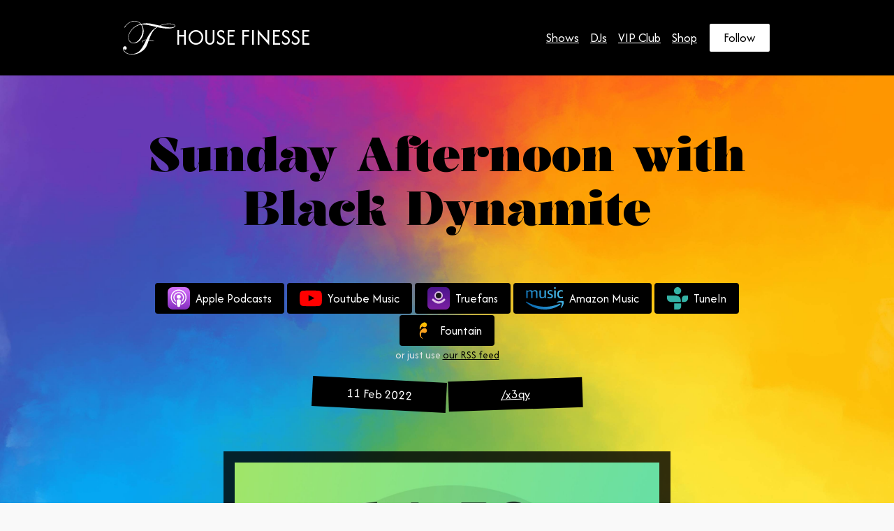

--- FILE ---
content_type: text/html; charset=UTF-8
request_url: https://housefinesse.com/shows/sunday-afternoon-black-dynamite/
body_size: 7478
content:
<!DOCTYPE html>
<html lang="en"><head>
    <!-- Generated from the 11ty Netlify Jumpstart: https://github.com/5t3ph/11ty-netlify-jumpstart -->
    <meta charset="UTF-8"/>
    <meta name="viewport" content="width=device-width, initial-scale=1"/>
    <meta name="generator" content="Eleventy v2.0.0"/>
    <title>
  
    Sunday Afternoon with Black Dynamite |
  
  House Finesse</title>
    <meta name="description" content="
  
    The longest running house music podcast since 2005
  
  "/>
    <link rel="icon" href="/favicon.png"/>
    <link href="/css/style.css" rel="stylesheet"/>
    
    <meta name="twitter:title" content="
  
    Sunday Afternoon with Black Dynamite |
  
  House Finesse"/>
    <meta name="twitter:description" content="
  
    The longest running house music podcast since 2005
  
  "/>
    <meta name="og:title" content="
  
    Sunday Afternoon with Black Dynamite |
  
  House Finesse"/>
    <meta name="og:description" content="
  
    The longest running house music podcast since 2005
  
  "/>
    
      <meta property="og:image" content="/img/cover-images/HF109-Sunday-Afternoon-Black-Dynamite.jpg"/>
    
    <link rel="alternate" type="application/rss+xml" title="RSS Feed for House Finesse" href="/feed/"/>
    <link href="https://fonts.googleapis.com/css2?family=Afacad:ital,wght@0,400;0,700;1,400;1,700&family=Kalnia:wght@700&display=swap" rel="stylesheet"/>
    <!-- Fathom - beautiful, simple website analytics -->
    <script src="https://cdn.usefathom.com/script.js" data-spa="auto" data-site="CBXQVFDO" defer></script>
    <!-- / Fathom -->
    <script>
        !function(t,e){var o,n,p,r;e.__SV||(window.posthog=e,e._i=[],e.init=function(i,s,a){function g(t,e){var o=e.split(".");2==o.length&&(t=t[o[0]],e=o[1]),t[e]=function(){t.push([e].concat(Array.prototype.slice.call(arguments,0)))}}(p=t.createElement("script")).type="text/javascript",p.crossOrigin="anonymous",p.async=!0,p.src=s.api_host.replace(".i.posthog.com","-assets.i.posthog.com")+"/static/array.js",(r=t.getElementsByTagName("script")[0]).parentNode.insertBefore(p,r);var u=e;for(void 0!==a?u=e[a]=[]:a="posthog",u.people=u.people||[],u.toString=function(t){var e="posthog";return"posthog"!==a&&(e+="."+a),t||(e+=" (stub)"),e},u.people.toString=function(){return u.toString(1)+".people (stub)"},o="init capture register register_once register_for_session unregister unregister_for_session getFeatureFlag getFeatureFlagPayload isFeatureEnabled reloadFeatureFlags updateEarlyAccessFeatureEnrollment getEarlyAccessFeatures on onFeatureFlags onSessionId getSurveys getActiveMatchingSurveys renderSurvey canRenderSurvey getNextSurveyStep identify setPersonProperties group resetGroups setPersonPropertiesForFlags resetPersonPropertiesForFlags setGroupPropertiesForFlags resetGroupPropertiesForFlags reset get_distinct_id getGroups get_session_id get_session_replay_url alias set_config startSessionRecording stopSessionRecording sessionRecordingStarted captureException loadToolbar get_property getSessionProperty createPersonProfile opt_in_capturing opt_out_capturing has_opted_in_capturing has_opted_out_capturing clear_opt_in_out_capturing debug".split(" "),n=0;n<o.length;n++)g(u,o[n]);e._i.push([i,s,a])},e.__SV=1)}(document,window.posthog||[]);
        posthog.init('phc_Ih21pS5bbW8RCz9HbIESXhrjHUBvu3mBL8mlthznhQB',{api_host:'https://eu.i.posthog.com', person_profiles: 'identified_only' // or 'always' to create profiles for anonymous users as well
            })
    </script>
  </head>
  <body>
    

<nav class="tdbc-sitenav">
  <div class="tdbc-sitenav__container">
    <a id="tdbc-siteid" href="/" >House Finesse</a>
    <ul role="list" class="tdbc-sitenav__navlist tdbc-list-unstyled">
      <li>
        <a href="/shows" title="Our show archives">Shows</a>
      </li>
      <li>
        <a href="/dj" title="Our featured DJs">DJs</a>
      </li>
      <li>
        <a href="/club" title="Subscribe to our VIP Club">VIP Club</a>
      </li>
      <li>
        <a href="https://housefinesse.teemill.com/" target="_blank" rel="noopener noreferrer">Shop</a>
      </li>
      <li>
        <a href="/follow" title="Follow House Finesse" class="tdbc-button tdbc-button-outlined">Follow</a>
      </li>
    </ul>
  </div>
</nav>

<header class="tdbc-hero">
  <div class="tdbc-container">
    <h1 class="tdbc-ink--primary tdbc-mb-none">Sunday Afternoon with Black Dynamite</h1>
    <h2 class="tdbc-lead tdbc-content-maxlength tdbc-ink--gray tdbc-mt-md tdbc-mx-auto">
      
    </h2>
    <p>
    <a href="https://podcasts.apple.com/gb/podcast/house-finesse/id355833875" class="tdbc-button tdbc-icon-apple">
        <img src="/img/icons/apple-podcasts-color.svg" alt="Apple Podcasts" height="32">
        <span>Apple Podcasts</span>
    </a>
    <a href="https://www.youtube.com/housefinesse" class="tdbc-button tdbc-icon-youtube">
        <img src="/img/icons/youtube-color.svg" alt="Youtube" height="32">
        <span>Youtube Music</spam>
    </a>
    <a href="https://truefans.fm/house-finesse" class="tdbc-button tdbc-icon-truefans">
        <img src="/img/icons/truefans-user-color.svg" alt="Truefans" height="32">
        <span>Truefans</span>
    </a>
    <a href="https://www.amazon.com/House-Finesse/dp/B08JJRH1Z2" class="tdbc-button tdbc-icon-amazon">
        <img src="/img/icons/amazon-music-color.svg" alt="Amazon Music" height="32">
        <span>Amazon Music</spam>
    </a>
    <a href="https://tunein.com/podcasts/Music-Podcasts/House-Finesse-p1674150/" class="tdbc-button tdbc-icon-tunein">
        <img src="/img/icons/tunein-color.svg" alt="TuneIn" height="32">
        <span>TuneIn</spam>
    </a>
    <a href="https://fountain.fm/show/jXEukzHtm2S2ZBdwRhLg" class="tdbc-button tdbc-icon-fountain">
        <img src="/img/icons/fountain-app-color.png" alt="Fountain" height="32">
        <span>Fountain</spam>
    </a>

    <small style="text-align:center; display:block;">
        or just use
        <a href="https://housefinesse.com/feed/podcast/">our RSS feed</a>
    </small>
</p>
    <div>
      
      <p class="tdbc-sticker">
        <datetime>11 Feb 2022 </datetime>
      </p>
      
      
        <p class="tdbc-sticker">
          <a href="/x3qy" rel="canonical nofollow">/x3qy</a>
        </p>
      
      
    </div>
  </div>
</header>
<main class="tdbc-container">
  <article class="tdbc-mx-auto">
    <div class="tdbc-media">
      
        <img src="/img/cover-images/HF109-Sunday-Afternoon-Black-Dynamite.jpg" alt="Sunday Afternoon with Black Dynamite"/>
      
      
        <div class="tdbc-audio-player">
          <audio controls style="width:100%">
            <source src="https://pinecast.com/listen/236aad49-9ae5-411d-9fc7-c52da29a2a41.mp3" type="audio/mpeg">
              Your browser does not support the audio tag.
            </audio>
          </div>
          
            <div class="tdbc-download-link">
              <a href="https://pinecast.com/listen/236aad49-9ae5-411d-9fc7-c52da29a2a41.mp3" download class="tdbc-button">Download Episode</a>
            </div>
          
        
      </div>
      <div class="tdbc-section--padded">
        <p><strong>Is it #FinesseFriday or Sunday afternoon? Either way, we've got a fantastic mix from new resident Black Dynamite (aka Taiwo) full of Masters At Work classics.</strong></p>
<h2 id="track-listing" tabindex="-1">Track Listing<a class="tdbc-anchor" href="#track-listing" aria-hidden="true">#</a></h2>
<ol>
<li>MAW Mx – Cunnie Spirit</li>
<li>MAW, Luther Vandross – Are You Using</li>
<li>Sunkids ft Chance – Rescue Me (MAW Magic Session Mix)</li>
<li>MAW, Kele Le Roc – You Did It Good</li>
<li>Melanie B – I Want You Back (MAW Remix)</li>
<li>Floetry – Getting Late (The DFA Remix)</li>
<li>Louie Vega – Mozalounge (Jazz N Groove Dub)</li>
<li>MAW, India – To Be In Love (Original)</li>
</ol>

      </div>
      <dl>
        <dt>Category:</dt>
        <dd>shows</dd>
        <dt>Hashtags:</dt>
        <dd>
          
            
              #posts,
            
          
            
              #india,
            
          
            
              #kele-le-roc,
            
          
            
              #louie-vega,
            
          
            
              #luther-vandross,
            
          
            
              #masters-at-work,
            
          
            
              #melanie-b,
            
          
            
              #sunkids,
            
          
            
              #taiwo,
            
          
        </dd>
      </dl>
    </article>
  </main>
    <footer class="tdbc-background--primary">
      <div class="tdbc-container tdbc-text-align-center">
        <h3>Get early access to our mixes in the House Finesse VIP Club</h3>
        <iframe src="https://housefinesse.substack.com/embed" width="480" height="150" style="border:1px solid #EEE; background:white;" frameborder="0" scrolling="no"></iframe>
        <div class="tdbc-shop-carousel">
    <h4>Wear our merch with pride.
        <a href="https://housefinesse.teemill.com/">Shop now!</a>
    </h3>
    <a href="https://housefinesse.teemill.com/product/everybody-loves-house-music/"><img
            src="/img/merch/Everybody-Loves-House-Music-tshirt-Disco77.jpg"
            alt="Disco77 modelling our Everybody Loves House Music t-shirt">
    </a>
    <a href="https://housefinesse.teemill.com/product/put-em-high-push-it-high/"><img
            src="/img/merch/Eat-Sleep-Mix-Repeat-tshirt-Sarah-Jae.jpeg"
            alt="Sarah Jae modelling our Eat Sleep Mix Repeat t-shirt">
    </a>
    <a href="https://housefinesse.teemill.com/product/put-em-high-push-it-high/"><img src="/img/merch/Put-Em-High-Push-It-High-tshirt-LYP.jpg" alt="LYP modelling our Put Em High, Push It High t-shirt">
    </a>
    <a href="https://housefinesse.teemill.com/product/eat-sleep-mix-repeat-t-shirt/"><img
            src="/img/merch/House-Music-All-Day-Long-tshirt-OnePhatDJ.jpg"
            alt="One Phat DJ modelling our House Music All Day Long t-shirt">
    </a>
</div>
        <div class="tdbc-row tdbc-ink--light tdbc-mx-auto">
          <p class="tdbc-mb-none">&copy; 2005-2025
            House Finesse</p>
          <span class="tdbc-row tdbc-row--center-content">
            <a
              href="https://www.youtube.com/housefinesse"
              class="tdbc-icon-button tdbc-ink--light"
              aria-label="Youtube">
              <svg fill="#FFFFFF" width="800px" height="800px" viewbox="0 0 24 24" xmlns="http://www.w3.org/2000/svg"><path d="M21.593 7.203a2.506 2.506 0 0 0-1.762-1.766C18.265 5.007 12 5 12 5s-6.264-.007-7.831.404a2.56 2.56 0 0 0-1.766
                1.778c-.413 1.566-.417 4.814-.417 4.814s-.004 3.264.406 4.814c.23.857.905 1.534 1.763 1.765 1.582.43 7.83.437
                7.83.437s6.265.007 7.831-.403a2.515 2.515 0 0 0 1.767-1.763c.414-1.565.417-4.812.417-4.812s.02-3.265-.407-4.831zM9.996
                15.005l.005-6 5.207 3.005-5.212 2.995z"/>
              </svg>
            </a>
            <a
              href="https://mixcloud.com/housefinesse"
              class="tdbc-icon-button tdbc-ink--light"
              aria-label="Mixcloud">
              <svg fill="#FFFFFF" width="800px" height="800px" viewbox="0 0 32 32" xmlns="http://www.w3.org/2000/svg">
                <path d="M29.265 25.416c-0.203 0-0.411-0.061-0.593-0.181-0.489-0.333-0.62-1-0.297-1.48 0.985-1.457 1.5-3.171 1.5-4.957
                0-1.781-0.515-3.5-1.5-4.959-0.333-0.495-0.192-1.156 0.287-1.479 0.5-0.329 1.161-0.193 1.479 0.285 1.22 1.824 1.86 3.959
                1.86 6.161 0 2.199-0.64 4.339-1.86 6.157-0.181 0.323-0.52 0.479-0.859 0.479zM26.213 23.693c-0.203
                0-0.411-0.063-0.593-0.188-0.489-0.317-0.615-0.979-0.287-1.459 0.651-0.964 0.995-2.063 0.995-3.24
                0-1.14-0.344-2.26-0.995-3.239-0.328-0.485-0.203-1.141 0.287-1.464 0.495-0.317 1.14-0.197 1.473 0.303 0.891 1.317 1.365
                2.859 1.365 4.416 0 1.604-0.475 3.12-1.365 4.423-0.192 0.317-0.541 0.479-0.88 0.479zM21.24
                14.151c-0.417-4.26-4.021-7.599-8.401-7.599-3.625 0-6.839 2.333-7.989 5.713-2.729 0.401-4.849 2.761-4.849 5.599 0 3.125
                2.547 5.672 5.683 5.672h14.541c2.62 0 4.755-2.124 4.755-4.739 0-2.276-1.599-4.172-3.739-4.641zM20.224
                21.416h-14.541c-1.953 0-3.557-1.588-3.557-3.547 0-1.952 1.588-3.541 3.557-3.541 0.948 0 1.844 0.38 2.515 1.041 0.401
                0.417 1.084 0.417 1.5 0 0.401-0.4 0.401-1.083 0-1.5-0.739-0.724-1.64-1.244-2.619-1.484 1-2.219 3.239-3.697 5.739-3.697
                3.48 0 6.323 2.839 6.323 6.317 0 0.683-0.104 1.344-0.323 1.979-0.177 0.563 0.12 1.161 0.683 1.365 0.099 0.036 0.219 0.057
                0.317 0.057 0.443 0 0.86-0.281 1-0.719 0.141-0.423 0.24-0.839 0.303-1.281 0.979 0.38 1.677 1.339 1.677 2.443 0
                1.457-1.177 2.635-2.62 2.635z"/>
              </svg>
            </a>
            <a
              href="https://soundcloud.com/housefinesse"
              class="tdbc-icon-button tdbc-ink--light"
              aria-label="Soundcloud">
              <svg fill="#FFFFFF" width="800px" height="800px" viewbox="0 0 24 24" xmlns="http://www.w3.org/2000/svg"><path d="M2.971 12.188c-.041 0-.078.038-.083.082l-.194 1.797.194
                1.756c.005.049.042.082.083.082s.075-.033.084-.082l.211-1.756-.225-1.797c0-.046-.037-.082-.074-.082m-.75.691c-.051
                0-.076.03-.088.079l-.138 1.109.138 1.092c0 .046.037.078.075.078.039 0
                .073-.038.087-.087l.176-1.1-.176-1.112c0-.051-.037-.076-.075-.076m1.526-1.025c-.052 0-.1.039-.1.087l-.176 2.139.188
                2.051c0 .049.037.1.099.1.052 0 .089-.051.102-.1l.211-2.064-.211-2.126c-.013-.049-.052-.1-.102-.1m.79-.075c-.063
                0-.114.051-.126.113l-.161 2.201.177 2.123c.012.063.061.114.122.114.064 0 .113-.051.125-.124l.201-2.113-.201-2.187a.11.11
                0 0 0-.111-.112l-.026-.015zm.962.301a.128.128 0 0 0-.133-.125.134.134 0 0 0-.137.125l-.182 2.026.169 2.138a.13.13 0 0 0
                .132.131c.062 0 .123-.055.123-.132l.189-2.139-.189-2.036.028.012zm.674-1.426a.154.154 0 0 0-.148.15l-.176 3.3.156 2.139c0
                .077.066.137.15.137.078 0 .145-.074.15-.15l.174-2.137-.173-3.313c-.007-.088-.074-.152-.15-.152m.8-.762a.178.178 0 0
                0-.17.163l-.15 4.063.138 2.125c0 .1.075.174.163.174.086 0
                .161-.074.174-.174l.162-2.125-.161-4.052c-.013-.1-.088-.175-.175-.175m.826-.372c-.102 0-.176.073-.188.173l-.139 4.4.139
                2.102c.012.1.086.188.188.188a.193.193 0 0 0 .187-.188l.163-2.102-.164-4.4c0-.1-.087-.188-.188-.188m1.038.038a.196.196 0 0
                0-.199-.199.205.205 0 0 0-.201.199l-.125 4.538.124
                2.089c.015.111.101.199.214.199s.201-.088.201-.199l.136-2.089-.136-4.55-.014.012zm.625-.111c-.113 0-.213.1-.213.211l-.125
                4.439.125 2.063c0 .125.1.213.213.213a.221.221 0 0 0
                .214-.224l.125-2.064-.14-4.428c0-.122-.1-.225-.225-.225m.838.139a.236.236 0 0 0-.237.237l-.086 4.29.113 2.063c0
                .124.1.231.236.231.125 0 .227-.1.237-.237l.101-2.038-.112-4.265c-.01-.137-.113-.238-.237-.238m.988-.786a.27.27 0 0
                0-.139-.037c-.05 0-.1.013-.137.037a.25.25 0 0 0-.125.214v.05l-.086 5.044.096
                2.043v.007c.006.05.024.112.06.15.05.051.12.086.196.086a.28.28 0 0 0 .175-.074.262.262 0 0 0
                .076-.188l.013-.201.097-1.838-.113-5.075a.24.24 0 0 0-.111-.199l-.002-.019zm.837-.457a.155.155 0 0 0-.124-.052.283.283 0
                0 0-.174.052.265.265 0 0 0-.1.201v.023l-.114 5.513.063 1.014.052.988a.274.274 0 0 0
                .548-.012l.125-2.013-.125-5.536a.273.273 0 0 0-.138-.231m7.452 3.15c-.336 0-.663.072-.949.193a4.34 4.34 0 0
                0-5.902-3.651c-.188.075-.227.151-.238.301v7.812a.31.31 0 0 0 .275.29h6.827a2.428 2.428 0 0 0 2.45-2.438 2.457 2.457 0 0
                0-2.45-2.463"/>
              </svg>
            </a>
            <a
              href="https://www.facebook.com/housefinesse/"
              class="tdbc-icon-button tdbc-ink--light"
              aria-label="Facebook">
              <svg fill="#FFFFFF" width="800px" height="800px" viewbox="0 0 24 24" xmlns="http://www.w3.org/2000/svg"><path d="M12.001 2.002c-5.522 0-9.999 4.477-9.999 9.999 0 4.99 3.656 9.126 8.437 9.879v-6.988h-2.54v-2.891h2.54V9.798c0-2.508
                1.493-3.891 3.776-3.891 1.094 0 2.24.195 2.24.195v2.459h-1.264c-1.24 0-1.628.772-1.628 1.563v1.875h2.771l-.443
                2.891h-2.328v6.988C18.344 21.129 22 16.992 22 12.001c0-5.522-4.477-9.999-9.999-9.999z"/>
              </svg>
            </a>
            <a
              href="https://instagram.com/housefinesse/"
              class="tdbc-icon-button tdbc-ink--light"
              aria-label="Instagram">
              <svg fill="#FFFFFF" width="800px" height="800px" viewbox="0 0 24 24" xmlns="http://www.w3.org/2000/svg"><path d="M11.999 7.377a4.623 4.623 0 1 0 0 9.248 4.623 4.623 0 0 0 0-9.248zm0 7.627a3.004 3.004 0 1 1 0-6.008 3.004 3.004 0 0 1
                0 6.008z"/><circle cx="16.806" cy="7.207" r="1.078"/><path d="M20.533 6.111A4.605 4.605 0 0 0 17.9 3.479a6.606 6.606 0 0 0-2.186-.42c-.963-.042-1.268-.054-3.71-.054s-2.755
                0-3.71.054a6.554 6.554 0 0 0-2.184.42 4.6 4.6 0 0 0-2.633 2.632 6.585 6.585 0 0 0-.419 2.186c-.043.962-.056 1.267-.056
                3.71 0 2.442 0 2.753.056 3.71.015.748.156 1.486.419 2.187a4.61 4.61 0 0 0 2.634 2.632 6.584 6.584 0 0 0 2.185.45c.963.042
                1.268.055 3.71.055s2.755 0 3.71-.055a6.615 6.615 0 0 0 2.186-.419 4.613 4.613 0 0 0
                2.633-2.633c.263-.7.404-1.438.419-2.186.043-.962.056-1.267.056-3.71s0-2.753-.056-3.71a6.581 6.581 0 0
                0-.421-2.217zm-1.218 9.532a5.043 5.043 0 0 1-.311 1.688 2.987 2.987 0 0 1-1.712 1.711 4.985 4.985 0 0
                1-1.67.311c-.95.044-1.218.055-3.654.055-2.438 0-2.687 0-3.655-.055a4.96 4.96 0 0 1-1.669-.311 2.985 2.985 0 0
                1-1.719-1.711 5.08 5.08 0 0 1-.311-1.669c-.043-.95-.053-1.218-.053-3.654 0-2.437 0-2.686.053-3.655a5.038 5.038 0 0 1
                .311-1.687c.305-.789.93-1.41 1.719-1.712a5.01 5.01 0 0 1 1.669-.311c.951-.043 1.218-.055 3.655-.055s2.687 0
                3.654.055a4.96 4.96 0 0 1 1.67.311 2.991 2.991 0 0 1 1.712 1.712 5.08 5.08 0 0 1 .311 1.669c.043.951.054 1.218.054 3.655
                0 2.436 0 2.698-.043 3.654h-.011z"/>
              </svg>
            </a>
            <a
              href="https://threads.net/@housefinesse/"
              class="tdbc-icon-button tdbc-ink--light"
              aria-label="Threads">
              <svg
                xmlns="http://www.w3.org/2000/svg"
                shape-rendering="geometricPrecision"
                text-rendering="geometricPrecision"
                image-rendering="optimizeQuality"
                fill-rule="evenodd"
                clip-rule="evenodd"
                viewbox="0 0 512 512"><path d="M105 0h302c57.75 0 105 47.25 105 105v302c0 57.75-47.25 105-105 105H105C47.25 512 0 464.75 0 407V105C0 47.25 47.25 0
                  105 0z"/><path
                  fill="#000000"
                  fill-rule="nonzero"
                  d="M337.36 243.58c-1.46-.7-2.95-1.38-4.46-2.02-2.62-48.36-29.04-76.05-73.41-76.33-25.6-.17-48.52 10.27-62.8 31.94l24.4
                    16.74c10.15-15.4 26.08-18.68 37.81-18.68h.4c14.61.09 25.64 4.34 32.77 12.62 5.19 6.04 8.67 14.37 10.39
                    24.89-12.96-2.2-26.96-2.88-41.94-2.02-42.18 2.43-69.3 27.03-67.48 61.21.92 17.35 9.56 32.26 24.32 42.01 12.48 8.24 28.56
                    12.27 45.26 11.35 22.07-1.2 39.37-9.62 51.45-25.01 9.17-11.69 14.97-26.84 17.53-45.92 10.51 6.34 18.3 14.69 22.61 24.73
                    7.31 17.06 7.74 45.1-15.14 67.96-20.04 20.03-44.14 28.69-80.55
                    28.96-40.4-.3-70.95-13.26-90.81-38.51-18.6-23.64-28.21-57.79-28.57-101.5.36-43.71 9.97-77.86 28.57-101.5 19.86-25.25
                    50.41-38.21 90.81-38.51 40.68.3 71.76 13.32 92.39 38.69 10.11 12.44 17.73 28.09 22.76
                    46.33l28.59-7.63c-6.09-22.45-15.67-41.8-28.72-57.85-26.44-32.53-65.1-49.19-114.92-49.54h-.2c-49.72.35-87.96 17.08-113.64
                    49.73-22.86 29.05-34.65 69.48-35.04 120.16v.24c.39 50.68 12.18 91.11 35.04 120.16 25.68 32.65 63.92 49.39 113.64
                    49.73h.2c44.2-.31 75.36-11.88 101.03-37.53 33.58-33.55 32.57-75.6 21.5-101.42-7.94-18.51-23.08-33.55-43.79-43.48zm-76.32
                    71.76c-18.48 1.04-37.69-7.26-38.64-25.03-.7-13.18 9.38-27.89 39.78-29.64 3.48-.2 6.9-.3 10.25-.3 11.04 0 21.37 1.07 30.76
                    3.13-3.5 43.74-24.04 50.84-42.15 51.84z"/>
              </svg>
            </a>
            <a href="https://ravenation.club/@housefinesse" class="tdbc-icon-button tdbc-ink--light" aria-label="Mastodon">
              <svg
                fill="#FFFFFF"
                width="800px"
                height="800px"
                viewbox="0 0 24 24"
                xmlns="http://www.w3.org/2000/svg"
                xml:space="preserve"><path d="M21.327 8.566c0-4.339-2.843-5.61-2.843-5.61-1.433-.658-3.894-.935-6.451-.956h-.063c-2.557.021-5.016.298-6.45.956 0
                0-2.843 1.272-2.843 5.61 0 .993-.019 2.181.012 3.441.103 4.243.778 8.425 4.701 9.463 1.809.479 3.362.579 4.612.51
                2.268-.126 3.541-.809 3.541-.809l-.075-1.646s-1.621.511-3.441.449c-1.804-.062-3.707-.194-3.999-2.409a4.523 4.523 0 0
                1-.04-.621s1.77.433 4.014.536c1.372.063 2.658-.08 3.965-.236 2.506-.299 4.688-1.843
                4.962-3.254.434-2.223.398-5.424.398-5.424zm-3.353 5.59h-2.081V9.057c0-1.075-.452-1.62-1.357-1.62-1 0-1.501.647-1.501
                1.927v2.791h-2.069V9.364c0-1.28-.501-1.927-1.502-1.927-.905 0-1.357.546-1.357
                1.62v5.099H6.026V8.903c0-1.074.273-1.927.823-2.558.566-.631 1.307-.955 2.228-.955 1.065 0 1.872.409 2.405
                1.228l.518.869.519-.869c.533-.819 1.34-1.228 2.405-1.228.92 0 1.662.324 2.228.955.549.631.822 1.484.822 2.558v5.253z"/>
              </svg>
            </a>
            <a href="webcal://housefinesse.com/shows.ics" class="tdbc-icon-button tdbc-ink--light" aria-label="Calendar Feed">
              <svg fill="#FFFFFF" width="800px" height="800px" viewbox="0 0 24 24" xmlns="http://www.w3.org/2000/svg">
                <path d="M19 3h-1V1h-2v2H8V1H6v2H5c-1.11 0-1.99.9-1.99 2L3 19c0 1.1.89 2 2 2h14c1.1 0 2-.9 2-2V5c0-1.1-.9-2-2-2zm0 16H5V8h14v11zM7 10h5v5H7z"/>
              </svg>
            </a>
          </span>
          <p>
            <a href="https://github.com/si/hf" title="Versioned on Github">v2.0.0</a>,
            <a rel="me" href="https://managingengineers.net/@si">Made by Si</a>
          </p>
        </div>
      </div>
    </footer>
  </body>
</html>


--- FILE ---
content_type: text/css; charset=UTF-8
request_url: https://housefinesse.com/css/style.css
body_size: 2973
content:
*,:before,:after{box-sizing:border-box}body,h1,h2,h3,h4,h5,h6{margin:0}p,li,h1,h2,h3,h4{word-break:break-word}html,body{overflow-x:hidden}html{scroll-behavior:smooth}body{min-height:100vh;text-rendering:optimizespeed;font-family:sans-serif;font-size:100%;line-height:1.5}img{max-width:100%;display:block}input,button,textarea,select{font:inherit}@media (prefers-reduced-motion:reduce){*,:before,:after{scroll-behavior:auto!important;transition-duration:.01ms!important;animation-duration:.01ms!important;animation-iteration-count:1!important}html{scroll-behavior:initial}}body{min-height:100vh;color:#e6e6e6;background-color:#f9f9f9;background-image:url(/img/design/HF24-background.jpg);background-position:50%;background-repeat:no-repeat;background-size:cover;background-attachment:fixed;flex-direction:column;font-family:Afacad,sans-serif;display:flex}main,main.tdbc-container{padding-top:5vh;padding-bottom:5vh}footer{margin-top:auto}footer a:link,footer a:visited{color:#fff}footer .tdbc-shop-carousel{padding:10px 0;display:flex}footer .tdbc-shop-carousel h4,footer .tdbc-shop-carousel img{display:flexbox;height:120px}footer .tdbc-shop-carousel img{width:120px;object-fit:cover;margin:0 10px}article{max-width:80ch}article>img{margin-left:auto;margin-right:auto}.tdbc-container{width:100%;max-width:120ch;flex-direction:column;margin-left:auto;margin-right:auto;padding:1rem;display:flex}.tdbc-column-container{grid-gap:2em;grid-template-columns:repeat(auto-fit,minmax(25ch,1fr));display:grid}ul.tdbc-column-container{padding-left:0}.tdbc-section{width:100%}.tdbc-section--padded{padding-top:10vh;padding-bottom:10vh}.tdbc-section :last-child{margin-bottom:0}.tdbc-hero{min-height:30vh;text-align:center;place-content:center;padding-top:8vh;padding-bottom:0;display:grid}.tdbc-row{grid-gap:1rem;display:grid}@media (min-width:80ch){.tdbc-row{grid-auto-columns:max-content;grid-auto-flow:column}}.tdbc-row--center-content{justify-content:center}.tdbc-row--center-alignitems{align-items:center}hr{border:1px solid #fff;margin-top:4rem;margin-bottom:4rem}.tdbc-media{background:#000c;padding:1rem}.profile-pic{max-width:100px;border:3px solid #fff;border-radius:50%;display:inline-block}#tdbc-siteid{text-transform:uppercase;background-image:url(/img/design/finesse-f.svg);background-repeat:no-repeat;background-position:left middle;padding-left:75px;font-size:2rem;text-decoration:none}.tdbc-sitenav{background-color:#000}.tdbc-sitenav__container,.tdbc-sitenav__navlist{flex-wrap:wrap;align-items:center;display:flex}.tdbc-sitenav__container{width:100%;max-width:120ch;text-align:center;flex-direction:column;justify-content:center;align-items:center;gap:.5rem;margin:0 auto;padding:1rem}.tdbc-sitenav__navlist{justify-content:center}.tdbc-sitenav__navlist li+li{margin-left:1rem}@media (min-width:60ch){.tdbc-sitenav__container{text-align:initial;flex-direction:row;justify-content:space-between;align-items:center}.tdbc-sitenav__navlist{justify-content:flex-start}}.tdbc-sitenav,.tdbc-sitenav a:not(.tdbc-button){color:#fff}.tdbc-sitenav a:not(.tdbc-button):focus{border-radius:4px;outline-style:solid;outline-color:#0000;box-shadow:0 0 1px 2px #fff}h1,.tdbc-h1,h2,.tdbc-h2,h3,.tdbc-h3,h4,.tdbc-h4{margin-bottom:.65em;font-family:Kalnia,serif;font-weight:500;line-height:1.15}h1,.tdbc-h1{font-size:clamp(3rem,5vw + 1rem,4.2rem)}h2,.tdbc-h2{font-size:clamp(2.5rem,5vw + 1rem,3.15rem)}h3,.tdbc-h3{font-size:2rem}h4,.tdbc-h4{color:#989898;font-size:1.35rem}p,li{font-size:1.15rem}p{margin:0 0 1rem}article>ul>li+li,article>ol>li+li{margin-top:1rem}article *+h2{margin-top:4rem}article *+h3{margin-top:2rem}strong{font-weight:500}a:not(.tdbc-button){color:#000}code:not([class*=language]){color:#989898;background-color:#fff;border:1px solid #ccc;border-radius:2px;padding:.15em;font-family:Consolas,Monaco,Andale Mono,Ubuntu Mono,monospace;font-size:.75em;line-height:1.1;display:inline-flex}pre code:not([class*=language]){width:100%;max-width:calc(100vw - 2rem);overflow-x:auto}blockquote{color:#fff;border-left:2px solid #fff;margin-left:0;margin-right:0;padding-left:1.5rem}blockquote,blockquote p{font-size:1.35rem}blockquote+*{margin-top:3rem}blockquote :last-child{margin-bottom:0}.tdbc-lead{letter-spacing:.01em;margin-bottom:1em;font-size:1.35rem;line-height:1.3}.tdbc-list-unstyled{padding:0;list-style:none}.tdbc-button{min-width:10ch;min-height:44px;color:#fff;text-align:center;cursor:pointer;background-color:#000;border-radius:4px;justify-content:center;align-self:start;align-items:center;padding:.25em 1em;font-size:1.125rem;line-height:1.1;text-decoration:none;transition:background .18s ease-in-out,border .18s ease-in-out;display:inline-flex}.tdbc-button img{margin-right:.5rem}@media screen and (-ms-high-contrast:active){.tdbc-button{border:2px solid}}.tdbc-button:focus{outline-style:solid;outline-color:#0000;box-shadow:0 0 0 3px #000}.tdbc-button--small{min-height:34px;font-size:1rem}.tdbc-button--center{align-self:center;margin-left:auto;margin-right:auto}.tdbc-button__icon{width:1.5em;height:1.5em;margin-right:.25em}.tdbc-button__icon--end{margin-left:.25em;margin-right:0}.tdbc-button__icon svg{width:100%;height:100%;fill:currentColor}.tdbc-button-outlined{color:#000;background-color:#fff;border:2px solid #000}.tdbc-button-outlined:hover,.tdbc-button-outlined:focus{background-color:#ccc}.tdbc-button--secondary{background-color:#fff}.tdbc-button--secondary:focus{box-shadow:0 0 0 3px #b3b3b3}.tdbc-button-outlined--secondary{color:#fff;border-color:#fff}.tdbc-button-outlined--secondary:focus{box-shadow:0 0 0 3px #b3b3b3}.tdbc-button-outlined--secondary:hover,.tdbc-button-outlined--secondary:focus{background-color:#fff}.tdbc-button--light{color:#000000de;background-color:#fff}.tdbc-button--light:focus{box-shadow:0 0 0 3px #b3b3b3}.tdbc-button-outlined--light{color:#fff;border-color:#fff}.tdbc-button-outlined--light:focus{box-shadow:0 0 0 3px #b3b3b3}.tdbc-button-outlined--light:hover,.tdbc-button-outlined--light:focus{background-color:#ffffff26}.tdbc-button--gray{background-color:#989898}.tdbc-button--gray:focus{box-shadow:0 0 0 3px #6a6a6a}.tdbc-button-outlined--gray{color:#989898;border-color:#c2acac}.tdbc-button-outlined--gray:focus{box-shadow:0 0 0 3px #6a6a6a}.tdbc-button-outlined--gray:hover,.tdbc-button-outlined--gray:focus{background-color:#f5f5f5}.tdbc-button__icon,.tdbc-icon-button{width:1em;height:1em;cursor:pointer;background:0 0;border:none;padding:0;font-size:1.5rem;display:inline-flex;position:relative}.tdbc-button__icon svg,.tdbc-icon-button svg{width:100%;height:100%;flex-shrink:0}.tdbc-icon-button svg{fill:currentColor;opacity:.7}.tdbc-icon-button:focus,.tdbc-icon-button:hover{outline:none}.tdbc-icon-button:focus svg,.tdbc-icon-button:hover svg{opacity:1}.tdbc-icon-button:focus:after{content:"";border:1px solid;border-radius:50%;position:absolute;inset:-.3em}.tdbc-card{width:100%;background-color:#fff;border-radius:8px;flex-direction:column;display:flex;position:relative;box-shadow:0 3px 5px #0000002e}.tdbc-card__title{margin-bottom:1rem;font-size:1.35rem;line-height:1.15;text-decoration:none}.tdbc-card a.tdbc-card__title:before{width:100%;height:100%;content:"";border-radius:8px;transition:box-shadow .18s ease-in;position:absolute;top:0;left:0}.tdbc-card a.tdbc-card__title:focus{outline:none}.tdbc-card a.tdbc-card__title:focus:before{box-shadow:0 0 0 3px #000}.tdbc-card__content{flex-direction:column;flex-grow:1;padding:24px;display:flex;position:relative}.tdbc-card__content a:last-child{align-self:start;margin-top:auto}.tdbc-card__content p{z-index:1;margin:0 0 1rem}.tdbc-card__content>ul{padding-left:1rem;list-style-type:disc}.tdbc-card__content>ul li+li{margin-top:.5rem}.tdbc-card__date{background:#000;padding:.5rem;display:inline-block;position:absolute;top:-10px;right:-10px;transform:rotate(10deg)}.tdbc-card:hover a.tdbc-card__title:before{box-shadow:0 0 0 3px #000}.tdbc-card img:first-child{object-fit:cover;max-height:10em;border-radius:8px 8px 0 0}.tdbc-card--outlined{box-shadow:none;background-color:#0000;border:1px solid #ccc}.latest-shows h3,.latest-shows .tdbc-card__title{line-height:.5}.tdbc-sticker{color:#fff;width:12rem;text-align:center;background:#000;margin:.5rem auto;padding:.5rem;display:inline-block;transform:rotate(3deg)}.tdbc-sticker:nth-child(2n){transform:rotate(-2deg)}.tdbc-sticker p{margin:.25rem 0}.tdbc-sticker a{color:#fff}code[class*=language-],pre[class*=language-]{color:#989898;text-align:left;white-space:pre;word-spacing:normal;word-break:normal;word-wrap:normal;tab-size:4;-webkit-hyphens:none;hyphens:none;background:0 0;font-family:Consolas,Monaco,Andale Mono,Ubuntu Mono,monospace;line-height:1.5}pre[class*=language-]{max-width:calc(100vw - 2rem);border-radius:.3em;margin:2rem 0;padding:1em;overflow:auto}:not(pre)>code[class*=language-],pre[class*=language-]{background:#fff}:not(pre)>code[class*=language-]{white-space:normal;border-radius:.3em;padding:.1em}.token.comment,.token.prolog,.token.doctype,.token.cdata{color:#76747f}.token.punctuation{color:#989898}.token.property,.token.tag,.token.constant,.token.symbol,.token.deleted{color:#4d48e8}.token.boolean,.token.number{color:#348614}.token.selector,.token.attr-name,.token.string,.token.char,.token.builtin,.token.inserted{color:#171392}.token.operator,.token.entity,.token.url,.language-css .token.string,.language-scss .token.string,.style .token.string,.token.variable{color:#d92d7a}.token.function{color:#6f34a3}.token.atrule,.token.attr-value{color:#6b65e8}.token.keyword{color:#171392}.token.regex,.token.important{color:#348614}.token.important,.token.bold{font-weight:700}.token.italic{font-style:italic}.token.entity{cursor:help}@media screen and (-ms-high-contrast:active){code[class*=language-],pre[class*=language-]{color:windowText;background:window}:not(pre)>code[class*=language-],pre[class*=language-]{background:window}.token.important{background:highlight;color:window;font-weight:400}.token.atrule,.token.attr-value,.token.function,.token.keyword,.token.operator,.token.selector{font-weight:700}.token.attr-value,.token.comment,.token.doctype,.token.function,.token.keyword,.token.operator,.token.property,.token.string{color:highlight}.token.attr-value,.token.url{font-weight:400}}.tdbc-content-maxlength{max-width:80ch}.tdbc-anchor{opacity:.6;vertical-align:top;margin-left:.25em;font-size:.65em;transition:opacity .18s ease-in-out;display:inline-block}.tdbc-anchor:hover{opacity:1}.tdbc-text-align--left{text-align:left}.tdbc-text-align--center{text-align:center}.tdbc-text-align--center>a{align-self:center!important}.tdbc-text-align--right{text-align:right}.tdbc-background--primary{background-color:#000}.tdbc-background--secondary{background-color:#fff}.tdbc-background--background{background-color:#f9f9f9}.tdbc-background--gray{background-color:#989898}.tdbc-background--light{background-color:#fff}.tdbc-ink--primary,a.tdbc-ink--primary{color:#000}.tdbc-ink--primary>a:not(.tdbc-button){color:inherit}.tdbc-ink--secondary,a.tdbc-ink--secondary{color:#fff}.tdbc-ink--secondary>a:not(.tdbc-button){color:inherit}.tdbc-ink--text,a.tdbc-ink--text{color:#e6e6e6}.tdbc-ink--text>a:not(.tdbc-button){color:inherit}.tdbc-ink--gray,a.tdbc-ink--gray{color:#989898}.tdbc-ink--gray>a:not(.tdbc-button){color:inherit}.tdbc-ink--light,a.tdbc-ink--light{color:#fff}.tdbc-ink--light>a:not(.tdbc-button){color:inherit}.tdbc-ink--dark,a.tdbc-ink--dark{color:#000000de}.tdbc-ink--dark>a:not(.tdbc-button){color:inherit}.tdbc-mx-auto{margin-left:auto;margin-right:auto}.tdbc-my-sm{margin-top:1rem;margin-bottom:1rem}.tdbc-mt-sm{margin-top:1rem}.tdbc-my-md{margin-top:3rem;margin-bottom:3rem}.tdbc-mt-md{margin-top:3rem}.tdbc-my-lg{margin-top:6rem;margin-bottom:6rem}.tdbc-mt-lg{margin-top:6rem}.tdbc-my-xl{margin-top:10rem;margin-bottom:10rem}.tdbc-mt-xl{margin-top:10rem}.tdbc-my-auto{margin-top:"auto";margin-bottom:"auto"}.tdbc-mt-auto{margin-top:"auto"}.tdbc-mb-none{margin-bottom:0}.tdbc-background--primary{background-color:#000}.tdbc-ink--primary{color:#000}.tdbc-ink--gray{color:#989898}.tdbc-ink--light{color:#fff}.tdbc-background--light{background-color:#fff}.tdbc-row{gap:1rem;display:flex}.tdbc-row--center-content{justify-content:center;align-items:center}.dj-page .tdbc-card,.dj-page .tdbc-card a:not(.tdbc-button),.dj-page .tdbc-card .tdbc-card__title,.dj-page .tdbc-card .tdbc-card__content p,.dj-page .tdbc-card .tdbc-card__content li{color:#000}.vip-banner{width:100vw;color:#fff;background-color:#000;margin:3rem calc(50% - 50vw)}.vip-banner__inner{max-width:80ch;text-align:center;flex-direction:column;gap:1rem;margin:0 auto;padding:clamp(2rem,3vw,3.5rem) 1.5rem;display:flex}.vip-banner__eyebrow{letter-spacing:1em;text-transform:uppercase;color:#ffffffbf;margin:0;font-size:.85rem}.vip-banner__message{margin:0;font-family:Kalnia,serif;font-size:clamp(1.35rem,1vw + 1rem,1.75rem);line-height:1.4}.vip-banner__cta{color:#fff;border:2px solid #fff9;border-radius:0;align-self:center;align-items:center;gap:.25rem;padding:1rem 2rem;font-family:Kalnia,serif;font-size:clamp(1.1rem,.5vw + 1rem,1.35rem);font-weight:500;text-decoration:none;transition:border-color .2s;display:inline-flex}.vip-banner__cta:after{content:"→";font-size:1.1em;line-height:1}.vip-banner__cta:hover,.vip-banner__cta:focus-visible{border-color:#fff}

--- FILE ---
content_type: application/javascript
request_url: https://eu-assets.i.posthog.com/array/phc_Ih21pS5bbW8RCz9HbIESXhrjHUBvu3mBL8mlthznhQB/config.js
body_size: -240
content:
(function() {
  window._POSTHOG_REMOTE_CONFIG = window._POSTHOG_REMOTE_CONFIG || {};
  window._POSTHOG_REMOTE_CONFIG['phc_Ih21pS5bbW8RCz9HbIESXhrjHUBvu3mBL8mlthznhQB'] = {
    config: {"token": "phc_Ih21pS5bbW8RCz9HbIESXhrjHUBvu3mBL8mlthznhQB", "supportedCompression": ["gzip", "gzip-js"], "hasFeatureFlags": false, "captureDeadClicks": false, "capturePerformance": {"network_timing": true, "web_vitals": true, "web_vitals_allowed_metrics": null}, "autocapture_opt_out": false, "autocaptureExceptions": false, "analytics": {"endpoint": "/i/v0/e/"}, "elementsChainAsString": true, "errorTracking": {"autocaptureExceptions": false, "suppressionRules": []}, "sessionRecording": false, "heatmaps": true, "surveys": false, "productTours": false, "defaultIdentifiedOnly": true},
    siteApps: []
  }
})();

--- FILE ---
content_type: image/svg+xml
request_url: https://housefinesse.com/img/icons/tunein-color.svg
body_size: 275
content:
<svg xmlns="http://www.w3.org/2000/svg" width="2337" height="2500" viewBox="0 -0.005 30.045 32.147"><g fill="#35B3A6"><path d="M.134 12.143h13.215c3.699.527 5.972 2.48 6.339 6.339v2.769H5.402C1.584 20.795.26 18.676 0 15.849l.134-3.706zM21.116 21.25v-3.928c.23-2.926 1.3-5.224 5.312-5.312h3.616v3.705c-.17 3.079-1.428 5.39-5.625 5.625l-3.303-.09zM10.134 23.304h10v4.018c-.01 3.604-1.963 4.778-4.821 4.82h-5.18v-8.838zM20.224 5.179c0 2.859-2.3 5.178-5.134 5.178-2.836 0-5.134-2.318-5.134-5.178-.003-2.86 2.293-5.182 5.129-5.184 2.835-.003 5.136 2.313 5.139 5.173v.01z"/></g></svg>

--- FILE ---
content_type: image/svg+xml
request_url: https://housefinesse.com/img/design/finesse-f.svg
body_size: 751
content:
<?xml version="1.0" encoding="utf-8"?>
<svg version="1.1" id="Layer_1" xmlns="http://www.w3.org/2000/svg"
	xmlns:xlink="http://www.w3.org/1999/xlink" x="0px" y="0px"
	viewBox="0 0 400 254.8" xml:space="preserve">
<path fill-rule="evenodd" clip-rule="evenodd" fill="#FFFFFF" d="M148.7,52.6c-1.5-8.1-4.9-16.2-10.3-24.4
	c-26.7,3.5-50,16.7-69.7,39.6c-19.8,22.9-27.6,45.7-23.5,68.3c1.5,8.4,5.5,15.6,11.8,21.5c6.4,5.9,13.5,8.8,21.3,8.8
	c20.7,0,38.8-12.5,54.2-37.6C148,103.7,153.4,78.3,148.7,52.6z M396.7,36.7c-0.7-3.8-5.2-7-13.4-9.7c-8.3-2.7-17.9-4.1-28.8-4.1
	c-25.9,0-48.9,4.6-68.9,13.7l24.9,5.5c20.8,4.7,39.6,7.1,56.4,7.1c8.6,0,15.8-1.3,21.8-3.8C394.6,42.8,397.3,40,396.7,36.7z
	 M399.9,36.4c1.1,5.9-3.9,10.9-14.7,15.1c-10.9,4.1-24.5,6.2-40.9,6.2c-21.4,0-48.2-3.3-80.4-10c-13.8,7.2-25.6,18.2-35.6,33
	c-10,14.8-19.9,36-29.7,63.7c7.6,1.2,13.9,2.2,18.9,2.9c30.5,1.4,20.5,4.5,11.4,4.5h-3.6c-0.3,0.5-17.6-2.4-24.3-3.4l-3.5-0.7
	l-4.9,13.4c-6.9,18.5-12.8,31.8-17.7,39.7c-4.9,7.9-12.1,15.8-21.5,23.5c-25.1,20.5-52.9,30.7-83.6,30.7c-18.1,0-33.6-3.8-46.5-11.5
	c-12.9-7.7-20.5-17.5-22.6-29.5c-1.1-6-0.3-11.2,2.5-15.4c2.7-4.3,6.5-6.4,11.4-6.4c7.8,0,12.5,4,13.9,12.1c0.7,3.7,0.1,6.9-1.8,9.7
	c-1.9,2.7-4.5,4.1-7.9,4.1c-5.7,0-9.1-2.8-10.1-8.5c-0.2-2.9-0.8-4.3-1.8-4.3c-2.2,0-2.7,3.2-1.6,9.6c1.8,10.1,8.6,18.7,20.2,25.9
	c11.7,7.1,24.9,10.7,39.5,10.7c23.1,0,42.7-7,58.6-21s31.9-38.2,47.7-72.6c1.4-2.8,3.4-7,6.1-12.8h-3.4c-13.3,0-21.6,5.2-24.8,15.5
	c-0.3,1.7-0.8,2.5-1.5,2.5c-0.9,0-1.5-0.5-1.7-1.5c-0.9-4.8,1.7-9.3,7.6-13.6c5.9-4.3,12.6-6.4,20.1-6.4h5.2
	C201.1,93.6,228,62,259.3,46.6c-9.5-2-19.4-4.4-29.8-7C196.2,31.2,170.7,27,153.1,27c-3.6,0-6.9,0.1-10.1,0.3
	c6.9,10,11.5,21.2,13.8,33.8c4.8,26.2-0.9,51-17,74.2c-16.1,23.2-35.6,34.9-58.7,34.9c-9.8,0-18.2-3.1-25.4-9.3
	c-7.2-6.2-11.7-14.3-13.5-24.3c-4.1-22.8,3.4-45.8,22.5-69.1s42.5-38,70.2-44.1C123.5,9.8,108.5,3,89.8,3C59.3,3,34.3,18,15.1,48.1
	c-1.6,2-2.6,3.1-2.8,3.1c-0.7,0-1.3-0.4-1.6-1.3c-0.4-2.2,3.6-8,11.8-17.4C41.5,10.8,63.4,0,88,0c21.9,0,39.1,7.5,51.7,22.6
	c12-3.2,26.4-4.9,43.1-4.9c10.6,0,20.5,0.8,29.7,2.5c9.2,1.7,31.6,6.6,67,14.8c24.6-10.3,48.5-15.4,71.7-15.4
	c13.7,0,25,1.5,33.9,4.6C394.1,27.3,399,31.3,399.9,36.4z"/>
</svg>

--- FILE ---
content_type: image/svg+xml
request_url: https://housefinesse.com/img/icons/truefans-user-color.svg
body_size: 542
content:
<svg width="32" height="32" viewBox="0 0 32 32" fill="none" xmlns="http://www.w3.org/2000/svg">
  <defs>
    <linearGradient id="purpleGradient" x1="0%" y1="0%" x2="0%" y2="100%">
      <stop offset="0%" style="stop-color:#4A148C;stop-opacity:1" />
      <stop offset="100%" style="stop-color:#7B1FA2;stop-opacity:1" />
    </linearGradient>
  </defs>
  
  <!-- Background with rounded corners -->
  <rect width="32" height="32" rx="6" fill="url(#purpleGradient)"/>
  
  <!-- User icon -->
  <!-- Head halo (light purple ring) -->
  <circle cx="16" cy="12" r="6" fill="#E1BEE7" stroke="none"/>
  
  <!-- Head (black circle) -->
  <circle cx="16" cy="12" r="4" fill="#1A1A1A" stroke="none"/>
  
  <!-- Shoulders (light purple arc) -->
  <path d="M 8 18 Q 16 26 24 18" stroke="#E1BEE7" stroke-width="3" fill="none" stroke-linecap="round"/>
</svg>

--- FILE ---
content_type: image/svg+xml
request_url: https://housefinesse.com/img/icons/amazon-music-color.svg
body_size: 2020
content:
<?xml version="1.0" encoding="UTF-8" standalone="no"?>
<svg
   xmlns:dc="http://purl.org/dc/elements/1.1/"
   xmlns:cc="http://creativecommons.org/ns#"
   xmlns:rdf="http://www.w3.org/1999/02/22-rdf-syntax-ns#"
   xmlns:svg="http://www.w3.org/2000/svg"
   xmlns="http://www.w3.org/2000/svg"
   xmlns:sodipodi="http://sodipodi.sourceforge.net/DTD/sodipodi-0.dtd"
   xmlns:inkscape="http://www.inkscape.org/namespaces/inkscape"
   inkscape:version="1.0beta1 (32d4812, 2019-09-19)"
   height="52"
   width="89.015999"
   sodipodi:docname="Amazon Music.svg"
   xml:space="preserve"
   viewBox="0 0 89.015999 52"
   y="0px"
   x="0px"
   id="Layer_1"
   version="1.1"><metadata
   id="metadata930">
  <rdf:RDF>
    <cc:Work
       rdf:about="">
      <dc:format>image/svg+xml</dc:format>
      <dc:type
         rdf:resource="http://purl.org/dc/dcmitype/StillImage" />
      <dc:title></dc:title>
    </cc:Work>
  </rdf:RDF>
</metadata>
<defs
   id="defs928" />
<sodipodi:namedview
   inkscape:current-layer="Layer_1"
   inkscape:window-maximized="0"
   inkscape:window-y="25"
   inkscape:window-x="0"
   inkscape:cy="19.580525"
   inkscape:cx="56.067074"
   inkscape:zoom="3.959798"
   showgrid="false"
   id="namedview926"
   inkscape:window-height="907"
   inkscape:window-width="1600"
   inkscape:pageshadow="2"
   inkscape:pageopacity="0"
   guidetolerance="10"
   gridtolerance="10"
   objecttolerance="10"
   borderopacity="1"
   inkscape:document-rotation="0"
   bordercolor="#666666"
   pagecolor="#ffffff" />

<style
   id="style833"
   type="text/css">
	.st0{fill:url(#SVGID_1_);}
	.st1{fill:url(#SVGID_2_);}
	.st2{fill:url(#SVGID_3_);}
	.st3{fill:url(#SVGID_4_);}
	.st4{fill:url(#SVGID_5_);}
	.st5{fill:url(#SVGID_6_);}
	.st6{fill:url(#SVGID_7_);}
	.st7{fill:url(#SVGID_8_);}
</style>

<g
   transform="translate(-0.53422889,-18)"
   id="g923">
	
		<linearGradient
   gradientTransform="matrix(90.9945,-90.9945,-90.9945,-90.9945,64008.539,390.498)"
   y2="353.3577"
   x2="-349.23441"
   y1="353.3577"
   x1="-349.85849"
   gradientUnits="userSpaceOnUse"
   id="SVGID_1_">
		<stop
   id="stop835"
   style="stop-color:#0C6CB3"
   offset="0" />

		<stop
   id="stop837"
   style="stop-color:#1E84C4"
   offset="0.2911" />

		<stop
   id="stop839"
   style="stop-color:#4CC0EF"
   offset="0.8873" />

		<stop
   id="stop841"
   style="stop-color:#4CC0EF"
   offset="1" />

	</linearGradient>

	<path
   inkscape:connector-curvature="0"
   style="fill:url(#SVGID_1_)"
   id="path844"
   d="m 59.7,40.5 c -0.6,0.4 -1.5,0.7 -2.6,0.7 -1.7,0 -3.3,-0.2 -4.9,-0.7 -0.4,-0.1 -0.7,-0.2 -0.9,-0.2 -0.3,0 -0.4,0.2 -0.4,0.6 v 1 c 0,0.3 0.1,0.5 0.2,0.7 0.1,0.1 0.3,0.3 0.6,0.4 1.6,0.7 3.4,1 5.4,1 2.1,0 3.7,-0.5 5,-1.5 1.3,-1 1.9,-2.3 1.9,-4 0,-1.2 -0.3,-2.1 -0.9,-2.9 -0.6,-0.7 -1.6,-1.4 -3,-1.9 l -2.8,-1.1 c -1.1,-0.4 -1.9,-0.8 -2.2,-1.2 -0.4,-0.4 -0.6,-0.8 -0.6,-1.5 0,-1.5 1.1,-2.3 3.4,-2.3 1.3,0 2.6,0.2 3.8,0.6 0.4,0.1 0.7,0.2 0.8,0.2 0.3,0 0.5,-0.2 0.5,-0.6 v -1 c 0,-0.3 -0.1,-0.5 -0.2,-0.7 -0.1,-0.2 -0.3,-0.3 -0.6,-0.4 -1.5,-0.5 -3,-0.8 -4.5,-0.8 -1.9,0 -3.5,0.5 -4.7,1.4 -1.2,0.9 -1.8,2.2 -1.8,3.7 0,2.3 1.3,4 3.9,5 l 3,1.1 c 1,0.4 1.6,0.7 2,1.1 0.4,0.4 0.5,0.8 0.5,1.4 0,0.8 -0.3,1.5 -0.9,1.9 z"
   class="st0" />

	
		<linearGradient
   gradientTransform="matrix(90.9945,-90.9945,-90.9945,-90.9945,64008.539,390.498)"
   y2="353.4541"
   x2="-349.23441"
   y1="353.4541"
   x1="-349.85849"
   gradientUnits="userSpaceOnUse"
   id="SVGID_2_">
		<stop
   id="stop846"
   style="stop-color:#0C6CB3"
   offset="0" />

		<stop
   id="stop848"
   style="stop-color:#1E84C4"
   offset="0.2911" />

		<stop
   id="stop850"
   style="stop-color:#4CC0EF"
   offset="0.8873" />

		<stop
   id="stop852"
   style="stop-color:#4CC0EF"
   offset="1" />

	</linearGradient>

	<path
   inkscape:connector-curvature="0"
   style="fill:url(#SVGID_2_)"
   id="path855"
   d="m 44,26.1 v 13.3 c -1.7,1.1 -3.4,1.7 -5.1,1.7 -1.1,0 -1.9,-0.3 -2.4,-0.9 C 36,39.6 35.8,38.7 35.8,37.4 V 26.1 c 0,-0.5 -0.2,-0.7 -0.7,-0.7 H 33 c -0.5,0 -0.7,0.2 -0.7,0.7 v 12.4 c 0,1.7 0.4,3.1 1.3,4 0.9,0.9 2.2,1.4 3.9,1.4 2.3,0 4.6,-0.8 6.8,-2.4 l 0.2,1.2 c 0,0.3 0.1,0.4 0.3,0.5 0.1,0.1 0.3,0.1 0.6,0.1 h 1.5 c 0.5,0 0.7,-0.2 0.7,-0.7 V 26.1 c 0,-0.5 -0.2,-0.7 -0.7,-0.7 h -2.1 c -0.6,0 -0.8,0.3 -0.8,0.7 z"
   class="st1" />

	
		<linearGradient
   gradientTransform="matrix(90.9945,-90.9945,-90.9945,-90.9945,64008.539,390.498)"
   y2="353.59329"
   x2="-349.23441"
   y1="353.59329"
   x1="-349.85849"
   gradientUnits="userSpaceOnUse"
   id="SVGID_3_">
		<stop
   id="stop857"
   style="stop-color:#0C6CB3"
   offset="0" />

		<stop
   id="stop859"
   style="stop-color:#1E84C4"
   offset="0.2911" />

		<stop
   id="stop861"
   style="stop-color:#4CC0EF"
   offset="0.8873" />

		<stop
   id="stop863"
   style="stop-color:#4CC0EF"
   offset="1" />

	</linearGradient>

	<path
   inkscape:connector-curvature="0"
   style="fill:url(#SVGID_3_)"
   id="path866"
   d="m 25,43.4 h 2.1 c 0.5,0 0.7,-0.2 0.7,-0.7 V 30.2 c 0,-1.7 -0.4,-3 -1.3,-3.9 -0.9,-0.9 -2.1,-1.4 -3.8,-1.4 -2.3,0 -4.7,0.8 -7,2.5 -0.8,-1.7 -2.3,-2.5 -4.5,-2.5 -2.2,0 -4.4,0.8 -6.6,2.3 L 4.4,26.1 C 4.4,25.8 4.3,25.7 4.1,25.6 4,25.5 3.8,25.5 3.6,25.5 H 2 c -0.5,0 -0.7,0.2 -0.7,0.7 v 16.6 c 0,0.5 0.2,0.7 0.7,0.7 h 2.1 c 0.5,0 0.7,-0.2 0.7,-0.7 V 29.3 c 1.7,-1 3.4,-1.6 5.2,-1.6 1,0 1.7,0.3 2.1,0.9 0.4,0.6 0.7,1.4 0.7,2.6 v 11.5 c 0,0.5 0.2,0.7 0.7,0.7 h 2.1 c 0.5,0 0.7,-0.2 0.7,-0.7 V 30.4 29.8 c 0,-0.2 0,-0.4 0,-0.5 1.8,-1.1 3.5,-1.6 5.2,-1.6 1,0 1.7,0.3 2.1,0.9 0.4,0.6 0.7,1.4 0.7,2.6 v 11.5 c 0,0.5 0.2,0.7 0.7,0.7 z"
   class="st2" />

	
		<linearGradient
   gradientTransform="matrix(90.9945,-90.9945,-90.9945,-90.9945,64008.539,390.498)"
   y2="353.33289"
   x2="-349.23441"
   y1="353.33289"
   x1="-349.85849"
   gradientUnits="userSpaceOnUse"
   id="SVGID_4_">
		<stop
   id="stop868"
   style="stop-color:#0C6CB3"
   offset="0" />

		<stop
   id="stop870"
   style="stop-color:#1E84C4"
   offset="0.2911" />

		<stop
   id="stop872"
   style="stop-color:#4CC0EF"
   offset="0.8873" />

		<stop
   id="stop874"
   style="stop-color:#4CC0EF"
   offset="1" />

	</linearGradient>

	<path
   inkscape:connector-curvature="0"
   style="fill:url(#SVGID_4_)"
   id="path877"
   d="m 79.5,56.7 c -10.9,4.6 -22.8,6.9 -33.6,6.9 -16,0 -31.5,-4.4 -44,-11.7 -0.2,-0.1 -0.4,-0.2 -0.6,-0.2 -0.7,0 -1.1,0.8 -0.4,1.5 11.6,10.5 27,16.8 44,16.8 12.2,0 26.3,-3.8 36,-11 1.7,-1.2 0.3,-3 -1.4,-2.3 z"
   class="st3" />

	
		<linearGradient
   gradientTransform="matrix(90.9945,-90.9945,-90.9945,-90.9945,64008.539,390.498)"
   y2="353.21909"
   x2="-349.23441"
   y1="353.21909"
   x1="-349.85849"
   gradientUnits="userSpaceOnUse"
   id="SVGID_5_">
		<stop
   id="stop879"
   style="stop-color:#0C6CB3"
   offset="0" />

		<stop
   id="stop881"
   style="stop-color:#1E84C4"
   offset="0.2911" />

		<stop
   id="stop883"
   style="stop-color:#4CC0EF"
   offset="0.8873" />

		<stop
   id="stop885"
   style="stop-color:#4CC0EF"
   offset="1" />

	</linearGradient>

	<path
   inkscape:connector-curvature="0"
   style="fill:url(#SVGID_5_)"
   id="path888"
   d="m 79.2,29.4 c 0.9,-1 2.3,-1.5 4.3,-1.5 1,0 2,0.1 2.9,0.4 0.3,0.1 0.4,0.1 0.6,0.1 0.3,0 0.5,-0.2 0.5,-0.7 v -1 C 87.5,26.4 87.4,26.1 87.3,26 87.2,25.9 87,25.7 86.8,25.6 85.5,25.3 84.2,25 83,25 c -2.8,0 -4.9,0.8 -6.5,2.5 -1.5,1.6 -2.3,4 -2.3,7 0,3 0.7,5.3 2.2,6.9 1.5,1.6 3.6,2.4 6.4,2.4 1.5,0 2.9,-0.2 4,-0.7 0.3,-0.1 0.5,-0.2 0.6,-0.4 0.1,-0.1 0.1,-0.4 0.1,-0.7 v -1 c 0,-0.5 -0.2,-0.7 -0.5,-0.7 -0.1,0 -0.3,0 -0.5,0.1 -1.1,0.3 -2.2,0.5 -3.2,0.5 -1.9,0 -3.3,-0.5 -4.2,-1.5 -0.9,-1 -1.3,-2.6 -1.3,-4.7 v -0.5 c 0.1,-2.2 0.5,-3.8 1.4,-4.8 z"
   class="st4" />

	
		<linearGradient
   gradientTransform="matrix(90.9945,-90.9945,-90.9945,-90.9945,64008.539,390.498)"
   y2="353.10449"
   x2="-349.23441"
   y1="353.10449"
   x1="-349.85849"
   gradientUnits="userSpaceOnUse"
   id="SVGID_6_">
		<stop
   id="stop890"
   style="stop-color:#0C6CB3"
   offset="0" />

		<stop
   id="stop892"
   style="stop-color:#1E84C4"
   offset="0.2911" />

		<stop
   id="stop894"
   style="stop-color:#4CC0EF"
   offset="0.8873" />

		<stop
   id="stop896"
   style="stop-color:#4CC0EF"
   offset="1" />

	</linearGradient>

	<path
   inkscape:connector-curvature="0"
   style="fill:url(#SVGID_6_)"
   id="path899"
   d="M 83.7,66.1 C 88.9,61.7 90.3,52.6 89.2,51.2 88.7,50.6 86.3,50 83.3,50 c -3.2,0 -7,0.7 -9.9,2.7 -0.9,0.6 -0.7,1.4 0.2,1.3 3.1,-0.4 10.1,-1.2 11.4,0.4 1.2,1.6 -1.4,8.2 -2.6,11.1 -0.3,0.9 0.4,1.2 1.3,0.6 z"
   class="st5" />

	
		<linearGradient
   gradientTransform="matrix(90.9945,-90.9945,-90.9945,-90.9945,64008.539,390.498)"
   y2="353.2955"
   x2="-349.23441"
   y1="353.2955"
   x1="-349.85849"
   gradientUnits="userSpaceOnUse"
   id="SVGID_7_">
		<stop
   id="stop901"
   style="stop-color:#0C6CB3"
   offset="0" />

		<stop
   id="stop903"
   style="stop-color:#1E84C4"
   offset="0.2911" />

		<stop
   id="stop905"
   style="stop-color:#4CC0EF"
   offset="0.8873" />

		<stop
   id="stop907"
   style="stop-color:#4CC0EF"
   offset="1" />

	</linearGradient>

	<path
   inkscape:connector-curvature="0"
   style="fill:url(#SVGID_7_)"
   id="path910"
   d="m 69.8,25.4 h -2.1 c -0.5,0 -0.7,0.2 -0.7,0.7 v 16.6 c 0,0.5 0.2,0.7 0.7,0.7 h 2.1 c 0.5,0 0.7,-0.2 0.7,-0.7 V 26.1 c 0,-0.4 -0.2,-0.7 -0.7,-0.7 z"
   class="st6" />

	
		<linearGradient
   gradientTransform="matrix(90.9945,-90.9945,-90.9945,-90.9945,64008.539,390.498)"
   y2="353.37411"
   x2="-349.23441"
   y1="353.37411"
   x1="-349.85849"
   gradientUnits="userSpaceOnUse"
   id="SVGID_8_">
		<stop
   id="stop912"
   style="stop-color:#0C6CB3"
   offset="0" />

		<stop
   id="stop914"
   style="stop-color:#1E84C4"
   offset="0.2911" />

		<stop
   id="stop916"
   style="stop-color:#4CC0EF"
   offset="0.8873" />

		<stop
   id="stop918"
   style="stop-color:#4CC0EF"
   offset="1" />

	</linearGradient>

	<path
   inkscape:connector-curvature="0"
   style="fill:url(#SVGID_8_)"
   id="path921"
   d="M 70.4,18.6 C 70,18.2 69.4,18 68.7,18 c -0.7,0 -1.2,0.2 -1.6,0.6 -0.4,0.4 -0.6,0.9 -0.6,1.5 0,0.6 0.2,1.2 0.6,1.5 0.4,0.4 0.9,0.6 1.6,0.6 0.7,0 1.2,-0.2 1.6,-0.6 0.4,-0.4 0.6,-0.9 0.6,-1.5 0,-0.6 -0.1,-1.2 -0.5,-1.5 z"
   class="st7" />

</g>

</svg>
